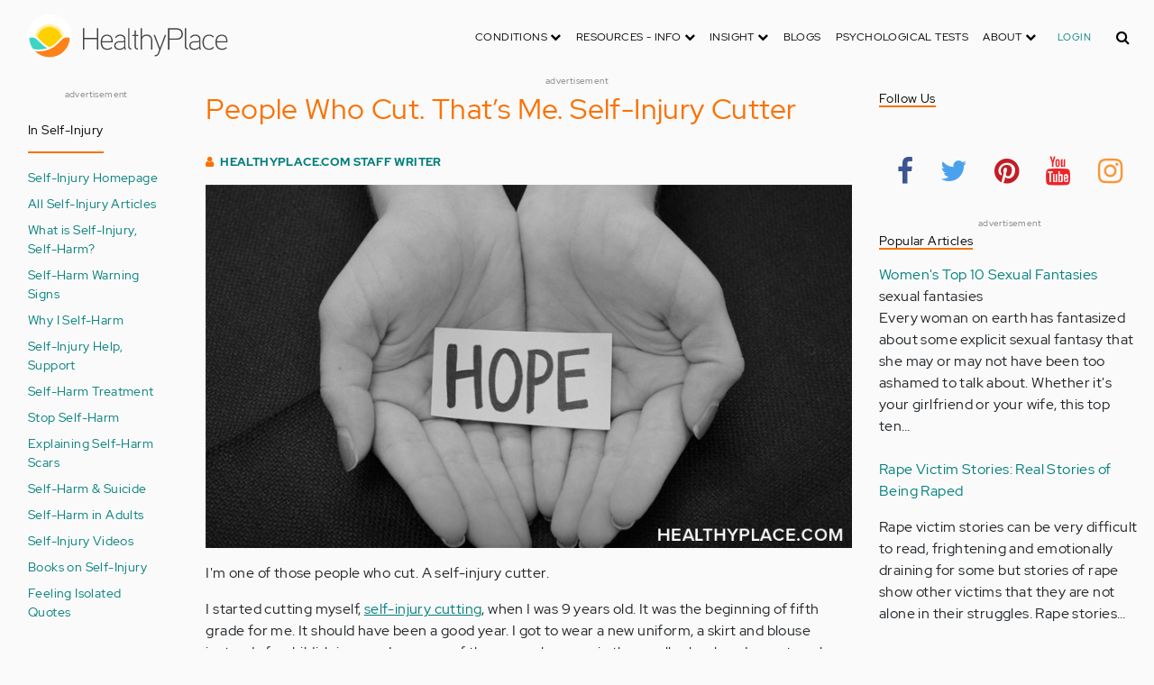

--- FILE ---
content_type: text/html; charset=UTF-8
request_url: https://origin.healthyplace.com/abuse/self-injury/people-who-cut-thats-me-self-injury-cutter
body_size: 23379
content:
<!DOCTYPE html>
<html  lang="en" dir="ltr" prefix="content: http://purl.org/rss/1.0/modules/content/  dc: http://purl.org/dc/terms/  foaf: http://xmlns.com/foaf/0.1/  og: http://ogp.me/ns#  rdfs: http://www.w3.org/2000/01/rdf-schema#  schema: http://schema.org/  sioc: http://rdfs.org/sioc/ns#  sioct: http://rdfs.org/sioc/types#  skos: http://www.w3.org/2004/02/skos/core#  xsd: http://www.w3.org/2001/XMLSchema# ">
  <head>
    <meta charset="utf-8" />
<script type="application/json+ld">{"@context":"http:\/\/schema.org","@type":["NewsArticle","BreadcrumbList"],"publisher":{"@type":"Organization","name":"Healthy Place","logo":{"@type":"ImageObject","url":"https:\/\/origin.healthyplace.com\/sites\/default\/files\/healthyplace.jpg"}},"author":{"@type":"Person","name":"HealthyPlace.com Staff Writer","url":""},"headline":"People Who Cut. That\u2019s Me. Self-Injury Cutter","datePublished":"2021-12-22 20:14:37","image":"https:\/\/origin.healthyplace.com\/sites\/default\/files\/images\/stories\/articles\/32-people-who-cut-.jpg","itemListElement":[{"@type":"ListItem","position":1,"item":"https:\/\/origin.healthyplace.com\/abuse","name":"Abuse Community"},{"@type":"ListItem","position":3,"item":"https:\/\/origin.healthyplace.com\/abuse\/self-injury\/people-who-cut-thats-me-self-injury-cutter","name":"People Who Cut. That\u2019s Me. Self-Injury Cutter"}]}</script>
<link rel="canonical" href="https://origin.healthyplace.com/abuse/self-injury/people-who-cut-thats-me-self-injury-cutter" />
<meta name="description" content="I&#039;m one of those people who cut. Yeah. A self-injury cutter.  Cutting myself makes me feel strong and in control. Read my sad self-injury story." />
<meta name="keywords" content="people who cut, self injury cutter" />
<meta name="Generator" content="Drupal 8 (https://www.drupal.org)" />
<meta name="MobileOptimized" content="width" />
<meta name="HandheldFriendly" content="true" />
<meta name="viewport" content="width=device-width, initial-scale=1.0" />
<script>var apbct_check_js_val = '1a3cfecff8d71df9c803bc90ea1cc371';</script>
<link rel="shortcut icon" href="/sites/default/files/favicon_1.ico" type="image/vnd.microsoft.icon" />
<link rel="revision" href="https://origin.healthyplace.com/abuse/self-injury/people-who-cut-thats-me-self-injury-cutter" />

    <title>People Who Cut. That’s Me. Self-Injury Cutter | HealthyPlace</title>
    <link rel="stylesheet" media="all" href="/sites/default/files/css/css_Ra5ALo2hfne9Pl3_oPK9G7T3VY7-HvAy7fHs47qHnoM.css" />
<link rel="stylesheet" media="all" href="/themes/custom/healthy_place/css/style.css?sa5js2" />

    
<!--[if lte IE 8]>
<script src="/sites/default/files/js/js_VtafjXmRvoUgAzqzYTA3Wrjkx9wcWhjP0G4ZnnqRamA.js"></script>
<![endif]-->

    <!-- Google Analytics -->
    <script>
      (function(i,s,o,g,r,a,m){i['GoogleAnalyticsObject']=r;i[r]=i[r]||function(){
      (i[r].q=i[r].q||[]).push(arguments)},i[r].l=1*new Date();a=s.createElement(o),
      m=s.getElementsByTagName(o)[0];a.async=1;a.src=g;m.parentNode.insertBefore(a,m)
      })(window,document,'script','https://www.google-analytics.com/analytics.js','ga');

      ga('create', 'UA-7475970-1', 'auto');
      ga('send', 'pageview');
    </script>
      <script type="text/javascript">if (!window.AdButler){(function(){var s = document.createElement("script"); s.async = true; s.type = "text/javascript";s.src = 'https://servedbyadbutler.com/app.js';var n = document.getElementsByTagName("script")[0]; n.parentNode.insertBefore(s, n);}());}</script>
      <script>
        var AdButler = AdButler || {}; AdButler.ads = AdButler.ads || [];
        AdButler.ads.push(function(){
          AdButler.enableLazyLoading();
        });
      </script>
      <!-- End Google Analytics -->
  </head>
  <body  class="path-node page-node-type-article has-glyphicons dbootstrap" >
    <a href="#main-content" class="visually-hidden focusable skip-link">
      Skip to main content
    </a>
    
      <div class="dialog-off-canvas-main-canvas" data-off-canvas-main-canvas>
    
            
    
  <header class="site-header">
    <div class="container">
      <div class="row">
        <div class="col-12">
            <div class="region region-navigation">
    <nav
  aria-labelledby="block-healthy-place-main-menu-menu" id="block-healthy-place-main-menu" class="navbar navbar-default hp-navbar navbar-expand-lg">

  <div class="logo col-9 offset-1 col-md-8 offset-md-3 col-lg-4 offset-lg-0 order-last order-lg-first">
    <a href="https://origin.healthyplace.com/">
      <svg width="223" height="50" viewBox="0 0 223 50" fill="none" xmlns="http://www.w3.org/2000/svg">
        <path
          d="M79.011 15.268H77.481V25.978H63.575V15.268H62.011V39H63.575V27.406H77.481V39H79.011V15.268ZM95.039 29.888C95.039 25.672 93.135 22.408 88.783 22.408C83.649 22.408 81.711 26.114 81.711 30.84C81.711 35.77 83.785 39.306 89.123 39.306C91.469 39.306 93.135 38.592 94.495 37.096L93.509 36.212C92.387 37.436 90.959 37.946 89.123 37.946C84.737 37.946 83.275 35.09 83.207 30.976H95.039V29.888ZM83.207 29.82C83.479 26.148 85.077 23.768 88.749 23.768C92.387 23.768 93.577 26.488 93.645 29.82H83.207ZM109.063 36.45V26.93C109.063 24.176 106.275 22.34 103.623 22.34C100.767 22.34 98.625 23.36 97.605 25.842L98.863 26.25C99.679 24.346 101.685 23.7 103.521 23.7C105.357 23.7 107.669 24.89 107.669 27.066V28.868C106.785 29.786 105.663 29.786 104.745 29.786C104.745 29.786 102.365 29.786 102.195 29.786C99.067 29.82 96.687 31.52 96.687 34.478C96.687 37.708 99.237 39.34 102.467 39.34C104.473 39.34 106.003 38.762 107.805 37.232L108.315 39.204L109.573 38.898L109.063 36.45ZM107.669 35.804C106.071 37.334 104.575 38.048 102.467 38.048C100.359 38.048 98.081 36.994 98.081 34.478C98.081 31.996 100.189 30.976 102.229 30.976H105.085C105.969 30.976 106.377 30.942 107.669 30.228V35.804ZM115.718 37.674C113.984 37.504 113.542 36.348 113.542 35.294V15.268H112.148V35.294C112.148 37.504 113.236 38.83 115.752 38.966L115.718 37.674ZM123.57 22.68H120.646V17.716H119.184V22.68H116.634V23.972H119.184V35.294C119.184 37.47 120.17 39 122.55 39H123.06V37.708C121.326 37.64 120.646 37.096 120.646 35.226V23.972H123.57V22.68ZM138.982 29.65C138.982 25.264 137.18 22.34 132.488 22.34C130.788 22.34 128.612 23.122 127.558 25.06V15.268H126.096V39H127.558V27.814C127.558 25.4 130.21 23.768 132.386 23.768C136.466 23.768 137.588 26.284 137.588 29.65V39H138.982V29.65ZM152.849 22.68L147.375 37.198L141.935 22.68H140.405L146.627 39.102L145.233 42.774C144.689 44.202 143.839 45.188 141.901 45.188H141.561V46.48H141.901C144.247 46.514 145.709 45.426 146.559 43.216L154.379 22.68H152.849ZM172.806 21.694C172.806 16.934 169.576 15.268 165.054 15.268H156.35V39H157.914V28.12H165.088C169.644 28.12 172.806 26.488 172.806 21.694ZM171.276 21.694C171.276 25.808 168.386 26.726 165.054 26.726H157.914V16.764H165.054C168.352 16.764 171.276 17.614 171.276 21.694ZM178.578 37.674C176.844 37.504 176.402 36.348 176.402 35.294V15.268H175.008V35.294C175.008 37.504 176.096 38.83 178.612 38.966L178.578 37.674ZM192.313 36.45V26.93C192.313 24.176 189.525 22.34 186.873 22.34C184.017 22.34 181.875 23.36 180.855 25.842L182.113 26.25C182.929 24.346 184.935 23.7 186.771 23.7C188.607 23.7 190.919 24.89 190.919 27.066V28.868C190.035 29.786 188.913 29.786 187.995 29.786C187.995 29.786 185.615 29.786 185.445 29.786C182.317 29.82 179.937 31.52 179.937 34.478C179.937 37.708 182.487 39.34 185.717 39.34C187.723 39.34 189.253 38.762 191.055 37.232L191.565 39.204L192.823 38.898L192.313 36.45ZM190.919 35.804C189.321 37.334 187.825 38.048 185.717 38.048C183.609 38.048 181.331 36.994 181.331 34.478C181.331 31.996 183.439 30.976 185.479 30.976H188.335C189.219 30.976 189.627 30.942 190.919 30.228V35.804ZM207.331 24.754C205.733 23.122 204.339 22.374 201.925 22.374C196.927 22.374 194.547 26.114 194.547 30.84C194.547 35.566 196.927 39.272 201.925 39.272C204.339 39.272 205.733 38.558 207.331 36.926L206.277 35.974C205.087 37.232 203.863 37.98 201.925 37.98C197.437 37.98 196.077 34.444 196.077 30.84C196.077 27.236 197.437 23.666 201.925 23.666C203.863 23.666 205.087 24.414 206.277 25.672L207.331 24.754ZM222.353 29.888C222.353 25.672 220.449 22.408 216.097 22.408C210.963 22.408 209.025 26.114 209.025 30.84C209.025 35.77 211.099 39.306 216.437 39.306C218.783 39.306 220.449 38.592 221.809 37.096L220.823 36.212C219.701 37.436 218.273 37.946 216.437 37.946C212.051 37.946 210.589 35.09 210.521 30.976H222.353V29.888ZM210.521 29.82C210.793 26.148 212.391 23.768 216.063 23.768C219.701 23.768 220.891 26.488 220.959 29.82H210.521Z"
          fill="#434343"/>
        <path
          d="M25 50C38.8071 50 50 38.8071 50 25C50 11.1929 38.8071 0 25 0C11.1929 0 0 11.1929 0 25C0 38.8071 11.1929 50 25 50Z"
          fill="white"/>
        <path
          d="M17.2527 31.1294C19.4929 33.3385 22.1065 35.1276 24.9845 36.4188C27.8003 35.1587 30.3672 33.3696 32.5141 31.145L32.5297 31.1294L37.3679 26.2912C37.7257 25.9334 38.099 25.6067 38.5191 25.3111C37.2278 17.7971 30.0872 12.7411 22.5577 14.0479C16.8016 15.0436 12.2901 19.5551 11.2944 25.3111C11.6989 25.6067 12.0878 25.9334 12.4456 26.2912L17.2527 31.1294Z"
          fill="#FFD000"/>
        <path
          d="M40.168 24.3622C38.3167 15.9303 29.9782 10.5787 21.5463 12.43C15.588 13.7368 10.9209 18.3883 9.61414 24.3622C10.2209 24.6422 10.7965 24.9689 11.3254 25.3734L11.2632 25.3267C12.5544 17.7971 19.7106 12.7567 27.2246 14.0635C32.9807 15.0591 37.4922 19.5706 38.4878 25.3267L38.4256 25.3734C38.9701 24.9689 39.5457 24.6266 40.168 24.3622ZM12.1188 26.0112L12.1655 26.0579L12.1188 26.0112ZM11.8543 25.7778L11.8699 25.7934L11.8543 25.7778ZM37.6633 26.0112L37.6166 26.0579L37.6633 26.0112ZM37.9278 25.7778L37.8967 25.7934L37.9278 25.7778ZM37.6166 26.0579C37.5233 26.1357 37.4455 26.229 37.3522 26.3068C37.43 26.2134 37.5233 26.1357 37.6166 26.0579ZM37.8967 25.809C37.8189 25.8712 37.7411 25.949 37.6633 26.0112C37.7411 25.9334 37.8189 25.8712 37.8967 25.809ZM37.9278 25.7778C38.1145 25.6223 38.3011 25.4667 38.5034 25.3267L38.4412 25.3734C38.9857 24.9689 39.5613 24.6266 40.168 24.3622C39.3435 24.72 38.5967 25.2022 37.9278 25.7778Z"
          fill="#FFE987"/>
        <path
          d="M47.013 26.1512C44.2128 24.9533 40.9458 25.5756 38.799 27.738L33.9763 32.5607C31.4094 35.2054 28.3136 37.29 24.9066 38.659C21.1885 40.168 16.9882 40.9459 12.4455 40.9459C11.2476 40.9459 10.0498 40.8681 8.86743 40.7281C17.6727 49.6111 32.0162 49.6578 40.8992 40.8525C44.7884 36.9944 47.1531 31.8451 47.542 26.3846C47.3553 26.3068 47.1842 26.229 47.013 26.1512Z"
          fill="#FF8119"/>
        <path
          d="M10.9832 27.7536C8.82074 25.5912 5.56934 24.9689 2.76909 26.1668C2.61352 26.229 2.47351 26.3068 2.3335 26.369C2.62908 30.725 4.18477 34.8942 6.81389 38.379L8.33847 38.6279C9.69193 38.8301 11.0609 38.9235 12.4455 38.9235C16.0392 38.9235 19.3839 38.4101 22.4175 37.4145C20.0062 36.1232 17.7971 34.4898 15.8369 32.5763L10.9832 27.7536Z"
          fill="#3DD4C2"/>
        <path
          d="M24.9377 10.3454C16.8481 10.3143 9.81639 15.9148 8.02734 23.8021C8.57184 23.9422 9.10077 24.1288 9.61415 24.3622C11.4654 15.9303 19.8039 10.5943 28.2358 12.4456C34.1941 13.7524 38.8456 18.4039 40.1524 24.3622C40.6658 24.1288 41.1947 23.9422 41.7237 23.8021C39.9502 15.9459 32.9807 10.3765 24.9377 10.3454Z"
          fill="#FFF5C9"/>
      </svg>
    </a>
  </div>

  <button type="button" data-toggle="collapse" data-target="#hp-main-menu" aria-expanded="false"
          class="navbar-toggler col-1 col-lg-3 order-first order-lg-last"><i class="fa fa-bars"></i></button>
  <div id="hp-main-menu" class="collapse navbar-collapse hp-main-menu justify-content-end">
    
    
          
              <ul class="parent menu nav navbar-nav">
                            <li class="expanded dropdown static-dropdown nav-item color-black">
        <a href="/" class="dropdown-toggle nav-link text-uppercase" data-toggle="dropdown" role="button" aria-haspopup="true" aria-expanded="false">Conditions <i class="fa fa-chevron-down" aria-hidden="true"></i></a>
                                          <ul class="dropdown-menu">
                                  <li>
        <a href="/addictions" data-drupal-link-system-path="node/21335">Addiction</a>
                  </li>
                        <li>
        <a href="/abuse" data-drupal-link-system-path="node/58997">Abuse</a>
                  </li>
                        <li>
        <a href="/adhd" data-drupal-link-system-path="node/58998">ADD-ADHD</a>
                  </li>
                        <li>
        <a href="/alzheimers" data-drupal-link-system-path="node/59000">Alzheimer&#039;s</a>
                  </li>
                        <li>
        <a href="/anxiety-panic" data-drupal-link-system-path="node/59001">Anxiety-Panic</a>
                  </li>
                        <li>
        <a href="/bipolar-disorder" data-drupal-link-system-path="node/59002">Bipolar Disorder</a>
                  </li>
                        <li>
        <a href="/depression" data-drupal-link-system-path="node/59003">Depression</a>
                  </li>
                        <li>
        <a href="/diabetes" data-drupal-link-system-path="node/59004">Diabetes</a>
                  </li>
                        <li>
        <a href="/abuse/dissociative-identity-disorder/types-symptoms-causes-treatments" data-drupal-link-system-path="node/65077">Dissociative Disorder</a>
                  </li>
                        <li>
        <a href="/eating-disorders" data-drupal-link-system-path="node/80541">Eating Disorders</a>
                  </li>
                        <li>
        <a href="/gender" data-drupal-link-system-path="node/59006">Gender-GLBT</a>
                  </li>
                        <li>
        <a href="/ocd-related-disorders" data-drupal-link-system-path="node/59007">OCD Related Disorders</a>
                  </li>
                        <li>
        <a href="/conditions/neurodevelopmental-disorders">Neurodevelopmental Disorders</a>
                  </li>
                        <li>
        <a href="/parenting" data-drupal-link-system-path="node/82257">Parenting</a>
                  </li>
                        <li>
        <a href="/parkinsons-disease/information/parkinsons-disease-information-articles" data-drupal-link-system-path="node/81734">Parkinson&#039;s Disease</a>
                  </li>
                        <li>
        <a href="/personality-disorders" data-drupal-link-system-path="node/59010">Personality Disorders</a>
                  </li>
                        <li>
        <a href="/ptsd-and-stress-disorders" data-drupal-link-system-path="node/59011">PTSD and Stress Disorders</a>
                  </li>
                        <li>
        <a href="/relationships" data-drupal-link-system-path="node/59012">Relationships</a>
                  </li>
                        <li>
        <a href="/thought-disorders/schizoaffective-disorder-information/what-is-schizoaffective-disorder-dsm-5-criteria" data-drupal-link-system-path="node/78210">Schizoaffective Disorder</a>
                  </li>
                        <li>
        <a href="/thought-disorders" data-drupal-link-system-path="node/59013">Schizophrenia</a>
                  </li>
                        <li>
        <a href="/self-help" data-drupal-link-system-path="node/59014">Self-Help</a>
                  </li>
                        <li>
        <a href="/abuse/self-injury/self-injury-homepage" data-drupal-link-system-path="node/61543">Self-Injury</a>
                  </li>
                        <li>
        <a href="/sex" data-drupal-link-system-path="node/59015">Sex-Sexuality</a>
                  </li>
        </ul>
      
            </li>
                        <li class="expanded dropdown static-dropdown nav-item color-black">
        <a href="/other-info/psychiatric-disorder-definitions/adult-symptoms-of-mental-health-disorders" class="dropdown-toggle nav-link text-uppercase" data-toggle="dropdown" role="button" aria-haspopup="true" aria-expanded="false">Resources - Info <i class="fa fa-chevron-down" aria-hidden="true"></i></a>
                                          <ul class="dropdown-menu">
                                  <li>
        <a href="/other-info/psychiatric-disorder-definitions/adult-symptoms-of-mental-health-disorders" data-drupal-link-system-path="node/64960">Disorders Definitions</a>
                  </li>
                        <li>
        <a href="/other-info/psychiatric-medications/psychiatric-medications-pharmacology" data-drupal-link-system-path="node/60561">Psychiatric Medications</a>
                  </li>
                        <li>
        <a href="/other-info/mental-illness-overview/mental-health-information-toc" data-drupal-link-system-path="node/61421">Mental Health Information</a>
                  </li>
                        <li>
        <a href="/other-info/prescription-assistance-programs/free-or-low-cost-prescription-medication-assistance" data-drupal-link-system-path="node/61329">Prescription Assistance Programs</a>
                  </li>
                        <li>
        <a href="/other-info/resources/mental-health-hotline-numbers-and-referral-resources" data-drupal-link-system-path="node/63201">Resources-Hotlines</a>
                  </li>
                        <li>
        <a href="/other-info/traumatic-events/traumatic-events-and-how-to-cope" data-drupal-link-system-path="node/70761">Traumatic Events</a>
                  </li>
                        <li>
        <a href="/other-info/suicide/suicide-suicidal-thoughts-and-behaviors-toc" data-drupal-link-system-path="node/63158">Suicide</a>
                  </li>
                        <li>
        <a href="/other-info/sleep-disorders/sleep-disorders-and-sleep-problems-symptoms-to-treatments" data-drupal-link-system-path="node/67868">Sleep Disorders</a>
                  </li>
                        <li>
        <a href="/other-info/mental-health-newsletter/index" data-drupal-link-system-path="node/65934">HealthyPlace Newsletter</a>
                  </li>
                        <li>
        <a href="/other-info/transcripts/mental-health-conference-transcripts-toc" data-drupal-link-system-path="node/63575">Transcripts</a>
                  </li>
                        <li>
        <a href="/other-info/clinical-trials/mental-health-clinical-trials" data-drupal-link-system-path="node/65344">Clinical Trials</a>
                  </li>
        </ul>
      
            </li>
                        <li class="expanded dropdown static-dropdown nav-item color-black">
        <a href="/" class="dropdown-toggle nav-link text-uppercase" data-toggle="dropdown" role="button" aria-haspopup="true" aria-expanded="false">Insight <i class="fa fa-chevron-down" aria-hidden="true"></i></a>
                                          <ul class="dropdown-menu">
                                  <li>
        <a href="/insight/bookstore/mental-health-books" data-drupal-link-system-path="node/64974">Bookstore</a>
                  </li>
                        <li>
        <a href="/mental-health-videos" data-drupal-link-system-path="mental-health-videos">Mental Health Videos</a>
                  </li>
                        <li>
        <a href="/insight/quotes/mental-health-quotes-and-sayings" data-drupal-link-system-path="node/70713">Mental Health Quotes</a>
                  </li>
                        <li>
        <a href="/stigma/stand-up-for-mental-health/stand-up-for-mental-health-campaign" data-drupal-link-system-path="node/70594">Stand Up Campaign</a>
                  </li>
                        <li>
        <a href="/mood-journal" data-drupal-link-system-path="node/79292">Mood Journal</a>
                  </li>
        </ul>
      
            </li>
                      <li class="menu-item">
        <a href="/blogs" class="nav-link">Blogs</a>
                  </li>
                      <li class="menu-item">
        <a href="/psychological-tests" class="nav-link">Psychological Tests</a>
                  </li>
                        <li class="expanded dropdown static-dropdown nav-item color-black">
        <a href="/" class="dropdown-toggle nav-link text-uppercase" data-toggle="dropdown" role="button" aria-haspopup="true" aria-expanded="false">About <i class="fa fa-chevron-down" aria-hidden="true"></i></a>
                                          <ul class="dropdown-menu">
                                  <li>
        <a href="/about-healthyplace/about-us/about-healthyplace" data-drupal-link-system-path="node/64933">About Us</a>
                  </li>
                        <li>
        <a href="/about-healthyplace/about-us/contact-us" data-drupal-link-system-path="node/77674">How to Contact Us</a>
                  </li>
                        <li>
        <a href="/about-healthyplace/about-us/healthyplacecom-sitemap" data-drupal-link-system-path="node/65466">HealthyPlace Sitemap</a>
                  </li>
                        <li>
        <a href="/about-healthyplace/about-us/internet-tools" data-drupal-link-system-path="node/64939">Tools</a>
                  </li>
                        <li>
        <a href="/about-healthyplace/awards/healthyplace-mental-health-website-awards" data-drupal-link-system-path="node/70087">Awards</a>
                  </li>
                        <li>
        <a href="/about-healthyplace/information-for-advertisers/sponsoring-the-healthyplacecom-website" data-drupal-link-system-path="node/64941">Information for Advertisers</a>
                  </li>
                        <li>
        <a href="/about-healthyplace/about-us/advertising-and-promotions-policy" data-drupal-link-system-path="node/64935">Advertising Policy</a>
                  </li>
                        <li>
        <a href="/about-healthyplace/about-us/copyright-and-disclaimer-notices" data-drupal-link-system-path="node/64938">Disclaimer</a>
                  </li>
                        <li>
        <a href="/about-healthyplace/about-us/privacy-policy" data-drupal-link-system-path="node/64936">Privacy Policy</a>
                  </li>
                        <li>
        <a href="/about-healthyplace/about-us/terms-and-conditions-of-use" data-drupal-link-system-path="node/64937">Terms of Use</a>
                  </li>
        </ul>
      
            </li>
        </ul>
      

        <div class="d-block">
              <a class="text-uppercase text-xsmall hp-green nav-link" href="/user">Login</a>
          </div>
  </div>
</nav>
<section class="hp-search-block-form block block-hp-search block-custom-form-block clearfix" data-drupal-selector="hp-search-block-form" id="block-customsearchform">
  
    

      <form action="/search" method="get" id="hp-search-block-form" accept-charset="UTF-8">
  <div class="form-item js-form-item form-type-search js-form-type-search form-item-keys js-form-item-keys form-no-label form-group">
      <label for="global-search-form" class="control-label sr-only">Search</label>
  
  
  <input data-drupal-selector="global-search-form" class="form-search form-control d-md-none" placeholder="Search" type="search" id="global-search-form" name="keys" value="" size="15" maxlength="128" />

  
  
      <div id="global-search-form--description" class="description help-block">
      Enter the terms you wish to search for.
    </div>
  </div>
<input autocomplete="off" data-drupal-selector="form-tmqxaq5qyuhdcelaujlvhtwwomi6h1wr9ttrziwqnkm" type="hidden" name="form_build_id" value="form-TMQXaq5QYuHdceLAUjlVHtWWomI6h1WR9TtRziwQNkM" /><input data-drupal-selector="edit-hp-search-block-form" type="hidden" name="form_id" value="hp_search_block_form" /><div data-drupal-selector="edit-actions" class="form-actions form-group js-form-wrapper form-wrapper" id="edit-actions--2"><button data-drupal-selector="search-input" class="button js-form-submit form-submit btn-primary btn icon-before" type="submit" id="search-input" value="" name=""><span class="icon glyphicon glyphicon-search" aria-hidden="true"></span><i class="fa fa-search"></i></button></div>

</form>

  </section>


  </div>

        </div>
      </div>
    </div>
  </header>


  <main role="main" class="main-container container js-quickedit-main-content">
    <div class="row">
                              <div class="col-sm-12" role="heading">
              <div class="region region-header">
    
<section id="block-adblock-6" class="block block-ad-block clearfix">
  
            
<section class="block block- clearfix device-both position-adheader">
    
    <div class="text-center">
        <!-- Abuse-728x90 [async] -->
<script type="text/javascript">if (!window.AdButler){(function(){var s = document.createElement("script"); s.async = true; s.type = "text/javascript";s.src = 'https://servedbyadbutler.com/app.js';var n = document.getElementsByTagName("script")[0]; n.parentNode.insertBefore(s, n);}());}</script>
<script type="text/javascript">
var AdButler = AdButler || {}; AdButler.ads = AdButler.ads || [];
var abkw = window.abkw || '';
var plc188016 = window.plc188016 || 0;
document.write('<'+'div id="placement_188016_'+plc188016+'"></'+'div>');
AdButler.ads.push({handler: function(opt){ AdButler.register(166975, 188016, [728,90], 'placement_188016_'+opt.place, opt); }, opt: { place: plc188016++, keywords: abkw, domain: 'servedbyadbutler.com', click:'CLICK_MACRO_PLACEHOLDER' }});
</script>
    </div>
    <div class="text-center" style="font-size: 10px; color: #808080;">advertisement</div>
            
        
</section>



      
</section>

      
  </div>

          </div>
              
                              <aside class="col-sm-2" role="complementary">
              <div class="region region-sidebar-first hp-sidebar">
    
<section id="block-adblock-13" class="block block-ad-block clearfix">
  
            
<section class="block block- clearfix device-both position-adleft">
    
    <div class="text-center">
        <!-- Abuse-160x600 [async] -->
<script type="text/javascript">if (!window.AdButler){(function(){var s = document.createElement("script"); s.async = true; s.type = "text/javascript";s.src = 'https://servedbyadbutler.com/app.js';var n = document.getElementsByTagName("script")[0]; n.parentNode.insertBefore(s, n);}());}</script>
<script type="text/javascript">
var AdButler = AdButler || {}; AdButler.ads = AdButler.ads || [];
var abkw = window.abkw || '';
var plc188020 = window.plc188020 || 0;
document.write('<'+'div id="placement_188020_'+plc188020+'"></'+'div>');
AdButler.ads.push({handler: function(opt){ AdButler.register(166975, 188020, [160,600], 'placement_188020_'+opt.place, opt); }, opt: { place: plc188020++, keywords: abkw, domain: 'servedbyadbutler.com', click:'CLICK_MACRO_PLACEHOLDER' }});
</script>
    </div>
    <div class="text-center" style="font-size: 10px; color: #808080;">advertisement</div>
            
        
</section>



      
</section>


<nav role="navigation" aria-labelledby="block-inselfinjury-menu" id="block-inselfinjury" class="navbar navbar-default">

            

  <h2 id="block-inselfinjury-menu" class="hp-toggle-button-fix">In Self-Injury</h2>
  <h2 id="block-inselfinjury-menu" data-toggle="collapse" data-target=".block-inselfinjury-menu" aria-expanded="false" class="hp-toggle-button-fix navbar-toggle collapsed">In Self-Injury<span class="toggle-plus hp-orange">+</span><span class="toggle-minus hp-orange">-</span></h2>

    

    <div class="hp-sidebar-inner block-inselfinjury-menu">
          
      <ul class="menu menu--in-self-injury nav">
                      <li class="first">
                                        <a href="/abuse/self-injury/self-injury-homepage" data-drupal-link-system-path="node/61543">Self-Injury Homepage</a>
              </li>
                      <li>
                                        <a href="/abuse/self-injury/self-injury-articles" title="List of All Self-Injury Articles on HealthyPlace" data-drupal-link-system-path="node/70574">All Self-Injury Articles</a>
              </li>
                      <li>
                                        <a href="/abuse/self-injury/what-is-self-injury-self-harm-self-mutilation" title="What is Self-Injury, Self-Harm, Self-Mutilation?" data-drupal-link-system-path="node/70577">What is Self-Injury, Self-Harm?</a>
              </li>
                      <li>
                                        <a href="/abuse/self-injury/self-injury-self-mutilation-warning-signs-and-symptoms" title="Self Injury, Self Mutilation Warning Signs and Symptoms" data-drupal-link-system-path="node/70592">Self-Harm Warning Signs</a>
              </li>
                      <li>
                                        <a href="/abuse/self-injury/why-i-self-harm-why-people-self-injure" title="Why I Self-Harm: Why People Self-Injure" data-drupal-link-system-path="node/70579">Why I Self-Harm</a>
              </li>
                      <li>
                                        <a href="/abuse/self-injury/self-injury-help-self-mutilation-help-and-support" title="Self-Injury Help, Self-Mutilation Help and Support" data-drupal-link-system-path="node/70581">Self-Injury Help, Support</a>
              </li>
                      <li>
                                        <a href="/abuse/self-injury/self-injury-treatment-what-are-the-treatments-for-self-harm" title="Self-Injury Treatment:  What are the Treatments for Self-Harm?" data-drupal-link-system-path="node/70584">Self-Harm Treatment</a>
              </li>
                      <li>
                                        <a href="/abuse/self-injury/how-to-stop-self-harm-self-injury-behaviors" title="How to Stop Self-Harm, Self-Injury Behaviors" data-drupal-link-system-path="node/70585">Stop Self-Harm</a>
              </li>
                      <li>
                                        <a href="/abuse/self-injury/explaining-self-harm-scars-to-others" title="Explaining Self-Harm Scars to Others" data-drupal-link-system-path="node/70586">Explaining Self-Harm Scars</a>
              </li>
                      <li>
                                        <a href="/abuse/self-injury/self-harm-and-suicide-can-self-injury-lead-to-suicide" title="Self-Harm and Suicide: Can Self-Injury Lead to Suicide?" data-drupal-link-system-path="node/70587">Self-Harm &amp; Suicide</a>
              </li>
                      <li>
                                        <a href="/abuse/self-injury/self-harm-in-adults-self-injury-not-limited-to-teens" title="Self-Harm in Adults: Self-Injury Not Limited to Teens" data-drupal-link-system-path="node/70588">Self-Harm in Adults</a>
              </li>
                      <li>
                                        <a href="/mental-health-videos/self-injury-videos" title="Videos on Self-Injury" data-drupal-link-system-path="taxonomy/term/13509">Self-Injury Videos</a>
              </li>
                      <li>
                                        <a href="/abuse/books/books-on-self-injury-self-harm-self-mutilation" title="Helpful Books on Self-Injury" data-drupal-link-system-path="node/61657">Books on Self-Injury</a>
              </li>
                      <li>
                                        <a href="/insight/quotes/quotes-about-feeling-isolated" title="Beautiful Quote Images about Feeling Isolated" data-drupal-link-system-path="node/79491">Feeling Isolated Quotes</a>
              </li>
                      <li>
                                        <span class="navbar-text">Information</span>
              </li>
                      <li>
                                        <a href="/other-info/resources/mental-health-hotline-numbers-and-referral-resources" title="Mental Health Hotline Numbers and Referral Resources" data-drupal-link-system-path="node/63201">Mental Health Hotlines</a>
              </li>
                      <li>
                                        <a href="/other-info/suicide/suicide-suicidal-thoughts-and-behaviors-toc" title="Suicide Information, Resources &amp; Support" data-drupal-link-system-path="node/63158">Suicide Information</a>
              </li>
                      <li class="last">
                                        <a href="/psychological-tests" title="Take a Psychological Test" data-drupal-link-system-path="node/59016">Psychological Tests</a>
              </li>
        </ul>
  

      </div>
</nav>

  </div>

          </aside>
              

      <section class="col-sm-7">

                                      <div class="highlighted">  <div class="region region-highlighted">
    <div data-drupal-messages-fallback class="hidden"></div>

  </div>
</div>
                  
                
                
                
                          <a id="main-content"></a>
            <div class="region region-content">
      

<article data-history-node-id="70610" role="article" about="/abuse/self-injury/people-who-cut-thats-me-self-injury-cutter" class="article is-promoted full clearfix">
  

      <h1>People Who Cut. That’s Me. Self-Injury Cutter</h1>


  

        <div class="author info">
          <i class="fa fa-user"></i> <a href="">HealthyPlace.com Staff Writer</a>        
      </div>
  
  <div class="content">
    <div class="sharethis-wrapper">
      <span st_url="https://origin.healthyplace.com/abuse/self-injury/people-who-cut-thats-me-self-injury-cutter" st_title="People Who Cut. That’s Me. Self-Injury Cutter" class="st_facebook_button" displayText="facebook"></span>

      <span st_url="https://origin.healthyplace.com/abuse/self-injury/people-who-cut-thats-me-self-injury-cutter" st_title="People Who Cut. That’s Me. Self-Injury Cutter" class="st_twitter_button" displayText="twitter"></span>

      <span st_url="https://origin.healthyplace.com/abuse/self-injury/people-who-cut-thats-me-self-injury-cutter" st_title="People Who Cut. That’s Me. Self-Injury Cutter" class="st_pinterest_button" displayText="pinterest"></span>

      <span st_url="https://origin.healthyplace.com/abuse/self-injury/people-who-cut-thats-me-self-injury-cutter" st_title="People Who Cut. That’s Me. Self-Injury Cutter" class="st_print_button" displayText="print"></span>

      <span st_url="https://origin.healthyplace.com/abuse/self-injury/people-who-cut-thats-me-self-injury-cutter" st_title="People Who Cut. That’s Me. Self-Injury Cutter" class="st_email_button" displayText="email"></span>

      <span st_url="https://origin.healthyplace.com/abuse/self-injury/people-who-cut-thats-me-self-injury-cutter" st_title="People Who Cut. That’s Me. Self-Injury Cutter" class="st_sharethis_button" displayText="sharethis"></span>

  </div>

            <div class="field field--name-body field--type-text-with-summary field--label-hidden field--item"><p><img alt="I'm one of those people who cut. Yeah. A self-injury cutter.  Cutting myself makes me feel strong and in control. Read my sad self-injury story." data-entity-type="" data-entity-uuid="" src="/sites/default/files/images/stories/seroquel/32-people-who-cut-.jpg" style="display: block; margin-left: auto; margin-right: auto;" /></p>

<p>I'm one of those people who cut. A self-injury cutter.</p>

<p>I started cutting myself, <a href="/abuse/self-injury/self-injury-cutting-cutting-yourself-to-relieve-emotional-pain" target="_blank" title="Self-Injury Cutting: Cutting Yourself to Relieve Emotional Pain">self-injury cutting</a>, when I was 9 years old. It was the beginning of fifth grade for me. It should have been a good year. I got to wear a new uniform, a skirt and blouse instead of a childish jumper. I was one of the upperclassmen in the small school, and one step closer to 8th grade when I would graduate, get out of there and move on to high school. But that year, in September, my grandmother was killed by a drunk driver. I had a special relationship with her that's hard to explain. I always knew that she understood me better than anyone, even my parents. When my mother wanted me to have more friends or different friends or to be more social, my grandmother told her that she would have to accept me the way that I was because I was never going to be like the other kids. She told my mom that as long as I was happy, there was nothing to worry about. My parents were good about a lot of things, but somehow <em>Mommom</em> always understood me better. When she died, it seemed like I lost more than just a grandmother. I lost a friend, a confidant and a mentor.</p>

<p>My dad woke me up the morning after she died. It was early, before my alarm clock had gone off. I remember his exact words.</p>

<p>"Lauren," he said. "You have to get up now. Mommom's dead. It's okay to cry." Just like that. Bang. Reality check. A hard thing for a father to have to tell his child, I'm sure. I believed him, but it didn't seem real, not when I went to the viewings or to the funeral or when my parents went to court to testify against the drunk driver. I knew what dead was, but I couldn't apply it to my Mommom. Then, one day, I realized dead meant that no one would ever understand me ever again. At least that's how it felt.</p>

<h2>How I Became "One of Those People Who Cut"</h2>

<p>That night, I sat in the basement, in front of the TV, took my good old Swiss Army knife out of my pocket and cut myself, a diagonal cut on the back of my left arm. I don't know what made me do it, or why I thought that it would make me feel better, but it did. It made me feel strong and it made me forget my sadness. I didn't know exactly what I had done or the potential ramifications, but I knew that I couldn't tell my parents. They had other things to worry about.</p>

<p>I didn't cut myself again until high school. I cut myself twice in the 4 years that I was in high school, and I don't remember being particularly upset or emotional at the time. I just needed to know that I could still do it, that I was still strong enough. I remember friends talking about eraser burns on their hands, but I didn't consider it the same as what I did. I didn't think that I was doing anything at all, certainly not anything that had a name or that was potentially addicting. I know differently now, of course.</p>

<h2>Cutting Made Me Feel Strong, In Control</h2>

<p>When I went away to college, it got much worse. I was becoming a full-fledged self-injury cutter. I don't know if it was just the stress of trying to adapt to being away from home, or always feeling like I wanted to cry, or not having anyone to talk to that made me feel so weak and vulnerable. But I knew that cutting made me feel strong and in control and in some ways worthwhile. Late at night, alone in my room, it would make me feel better, stronger than the girl who was afraid of so much, who always wanted to cry. I'd cut a slash into an arm or leg or wrist, cut until I'd forget about everything but the cut. The pain didn't bother me; the blood didn't bother me. Surely this meant that I was strong. I would do the same the next day and the next, cutting in the same place. As I felt better about myself, I would let the cut heal a day and then cut it open again, then maybe wait two days until I cut it open again. Slowly it would heal, until the next time I felt like my emotions and my fear were getting the best of me. Because of this, I don't have a lot of scars, but the <a href="/abuse/self-injury/explaining-self-harm-scars-to-others" target="_blank" title="Explaining Self-Harm Scars to Others">self-harm scars</a> that I do have are fairly obvious.</p>

<h2>A Self Injury Cutter. Explain That!</h2>

<p>I lived in a dorm on campus for 2 years. I guess it was inevitable that one of my roommates would find out about it. I mean, how many boxes of bandaids and gauze pads can a normal person use anyway? Near the end of my sophomore year, my roommate found out I was a self-injury cutter. I didn't particularly like her anyway, so she was the last person that I wanted to know. But she took a picture of me one day. She just knocked on the door and as soon as I opened it, she snapped the picture. A lovely picture of me with a very startled look on my face, and my right hand holding open the door, wrist facing the camera, cuts for all to see. It was careless of me, and I can't help but smile sarcastically as I'm thinking about it now. I should have known better than to wear short sleeves in my own room. So she confronted me about it later and when she showed me the picture, I admitted it. Yes, I was a self-injury cutter.</p>

<p>I tried to explain as calmly as I could, even though I was frantic with worry. People finding out has always been one of my worst fears. I told her that yes, sometimes <a href="/abuse/self-injury/i-cut-myself-the-shame-and-secrecy-of-self-harm" target="_blank" title="I Cut Myself: The Shame and Secrecy of Self-Harm">I cut myself</a>. I am very careful. I have never been suicidal. I don't want anyone to know. And I looked at my watch and realized that I was going to be late for an English class. I told her not to do anything, that I'd talk to her more after my class.</p>

<p>I wish I had read something about <a href="/abuse/self-injury/how-to-talk-to-someone-about-self-injury" target="_blank" title="How to Talk to Someone About Self-Injury">how to talk to someone about self-injury</a>. I think that maybe it would have turned out better if I had skipped the class, because, of course, she panicked and told the Resident Assistant (who is just a graduate student that gets free room and board for living in the dorm and keeping the rest of us in line). The RA called me into her office that evening and told me that I would have to get counseling at the university counseling center or I would be kicked out of the dorm and be put on behavioral probation until I either graduated or complied. It may not seem like much of a threat, but I was terrified. I couldn't get kicked out of the dorm. How would I explain that to my parents? And behavioral probation - I was a good student in class and in the dorm. I followed the rules to the letter. I didn't want that on my record.</p>

<p>So I went to the counselor, an older man with long bushy grey hair and wire-rimmed glasses. It wasn't as bad as I expected, but it wasn't very good either. I signed a paper insisting that the only information that could be released if anyone asked was that I was there, so that was one less thing to worry about. And once I managed to convince him that I wasn't suicidal, he spent the rest of the hour pretty much telling me stuff that I already knew. He told me that I could be institutionalized for doing what I was doing, which is certainly incentive to at least pretend to recover in a hurry. Basically, he said that I should <a href="/abuse/self-injury/how-to-stop-self-harm-self-injury-behaviors" target="_blank" title="How to Stop Self-Harm, Self-Injury Behaviors">stop self-injuring</a> because there are better and healthier ways of dealing with things. So I went for a few months until he decided that I wasn't being helped and that since I wasn't going to kill myself, I was okay. I have to admit that I didn't put forth my best effort either. I didn't want to be there, and I made sure that everyone knew it. My roommate moved out not long after she found out about my little secret, and the next year I moved into a one-room apartment off campus, one of the best decisions that I've ever made.</p>

<h2>People Who Cut Need Understanding, Support</h2>

<p>That roommate was only one of several people that have known about my self-injury. A few I told willingly. Others found out on their own. Of all the people that have known, Angela and Kelly by far handled it the best. They were my best friends in college and they probably know more about me than anyone, second only to my boyfriend. When I told them that I cut myself, they didn't panic or refuse to see me again. Instead, they went to the library and printed out as much information as they could get off of the internet. This was when I realized that I didn't have to deal with it all alone. Not only did other people have the same problem, but I had friends that were willing to learn about it by my side. (see <a href="/abuse/self-injury/reactions-to-self-injury-disclosure-important" target="_blank" title="Reactions to Self-Harm Disclosure Important">Reactions to Self-Harm Disclosure Important</a>)</p>

<h2>Self-Injury Cutter, Why?</h2>

<p><em>in her own words</em></p>

<p><a href="/abuse/self-injury/why-i-self-harm-why-people-self-injure" target="_blank" title="Why I Self-Harm: Why People Self-Injure">Why do I self-harm</a>? I cut because cutting makes me feel strong and in control when emotions make me feel weak and vulnerable. It's a way to punish myself for getting emotional. It's a way to distract myself from things. It's a way to prove to myself that I am strong when things make me feel weak and vulnerable. I think that if pain and blood don't bother me, then that makes me strong, and I want to be strong more than anything else. It's a way of getting myself accustomed to the pain. It may hurt, but I need to know that I can take it, because I want to be tough and self-sufficient and in control. Those are all reasons that I self injure. I don't want people to know that I cut myself intentionally; that's the last thing that I want people to know about me, but sometimes I want people to see the cuts, to see the scars. It makes me think that that's how I can show people how strong I am. And that makes me feel guilty, because that's asking for attention in a way, and I shouldn't have to do that. Also along the lines of people seeing the results of my self-injury, sometimes I want people to notice so that they'll worry.</p>

<p>Before you start thinking that I'm nothing but a manipulative self-centered attention-seeker, lemme finish. I hate guilt, and nothing makes me feel guiltier than knowing that someone is worried about me, especially if its someone that I love and care about. I don't want people to worry about me. How am I? I'm fine. I'm always fine, but there's a part of me way in the back of my mind somewhere that equates worrying with caring. Logically, I know that the two don't have to go hand-in-hand. You can care without worrying, but I can't tell someone that I'm not fine, because then I'll feel bad for whining and complaining. But if I cut myself, let's call it an accident because as far as anyone is concerned that's what it is, then people can see that something is wrong without me telling them anything. It's not what's really wrong. It's not what I want them to worry about, but at least if they notice, and say something, then I know that they care. It's a twisted way of thinking, I realize that, but I don't know quite how to change it.</p>

<p>And I guess I cut sometimes because I hate myself, or I hate the way I feel and act.</p>

<p><span>Self-injury</span> is an addiction, and like other addictions, sometimes I do it for no good reason at all. There's no specific trigger, I just want to and I can't think about anything else until I do. More and more often, I can't pinpoint my reasons for cutting except to say that I felt like I had to do it. This is scariest for me because its more random, less in control, less easy to explain.</p>

<p><em>Ed. Note:</em> If you're wondering why you self-harm, this <a href="/abuse/self-injury/self-injury-test" target="_blank" title="Take Self-Injury Test">self-injury test</a> may help. And if you're thinking of telling a friend, parent or loved one, this article on <a href="/abuse/self-injury/how-do-you-tell-someone-you-self-injure" target="_blank" title="How Do You Tell Someone You Self-Injure?">how to tell someone you self-injure</a> may help.</p>
</div>
      

    <div class="apa-reference my-4 p-4"><p><strong>APA Reference</strong><br/>Staff, H.
        (2021, December 22). People Who Cut. That’s Me. Self-Injury Cutter, HealthyPlace. Retrieved
        on 2026, January 23 from https://www.healthyplace.com/abuse/self-injury/people-who-cut-thats-me-self-injury-cutter
      </p></div>
        <div class="created-dated">Last Updated: March 25, 2022</div>
      </div>



</article>


<section id="block-adblock-4" class="block block-ad-block clearfix">
  
            
<section class="block block- clearfix device-both position-">
    
    <div class="text-center">
        
    </div>
    <div class="text-center" style="font-size: 10px; color: #808080;">advertisement</div>
            
        
</section>



      
</section>

<section id="block-reviewedby-2" class="block block-block-content block-block-contentbdab709f-8cd4-4e86-a176-34fd150756cc clearfix">
  
    

      
            <div class="field field--name-body field--type-text-with-summary field--label-hidden field--item"><div class="mb-5">
<p>Medically reviewed by <a href="/about-healthyplace/about-us/biography-dr-harry-croft" style="color:#029691" target="_blank">Harry Croft, MD</a></p>
</div>
</div>
      
  </section>

<section #class="content-wrapper" id="block-contextualfilterblock-4" class="block block-contextual-filter-block clearfix">
  
    

      <div class="form-group"><div class="view view-related-articles view-id-related_articles view-display-id-block_1 js-view-dom-id-4c68bad9b19b739745a5e39790539d9338dd110716bdda3bf455bb588ee8132a">
  
    
      
      <div class="view-content">
      <h2>Related Articles</h2>
<div class="row">
		  	  <div class="views-row col-sm-12 col-md-6 mb-5">
	  	<div class="bg-light-gray box-shadow border-radius"><div class="views-field views-field-images-target-id"><span class="field-content">  <a href="/abuse/self-injury/my-personal-cutting-story" hreflang="en"><img src="/sites/default/files/styles/related_articles_tile/public/images/stories/articles/30-my-personal-cutting-story.jpg?itok=2fMwimf5" width="270" height="150" alt="My personal cutting story is from an adult perspective. I&#039;ve been cutting for over 21 years. It does get better though. Read my cutting story." typeof="foaf:Image" class="img-responsive" />

</a>
</span></div><div class="views-field views-field-title"><div class="field-content h4 py-5 px-4 border-top-teal"><a href="/abuse/self-injury/my-personal-cutting-story" hreflang="en">My Personal Cutting Story</a></div></div></div>
	  </div>
		  	  <div class="views-row col-sm-12 col-md-6 mb-5">
	  	<div class="bg-light-gray box-shadow border-radius"><div class="views-field views-field-images-target-id"><span class="field-content">  <a href="/abuse/self-injury/how-to-help-the-person-who-self-injures" hreflang="en"><img src="/sites/default/files/styles/related_articles_tile/public/2019-06/help-person-who-self-injures.jpg?itok=uEDOUZkd" width="270" height="150" alt="Family, friends are often shocked when learning of the self-injurious activities of a loved one. Dr. Tracy Alderman discusses how to help the person who self-injures." typeof="foaf:Image" class="img-responsive" />

</a>
</span></div><div class="views-field views-field-title"><div class="field-content h4 py-5 px-4 border-top-teal"><a href="/abuse/self-injury/how-to-help-the-person-who-self-injures" hreflang="en">How to Help the Person Who Self-Injures</a></div></div></div>
	  </div>
		  	  <div class="views-row col-sm-12 col-md-6 mb-5">
	  	<div class="bg-light-gray box-shadow border-radius"><div class="views-field views-field-images-target-id"><span class="field-content">  <a href="/abuse/self-injury/self-injury-test" hreflang="en"><img src="/sites/default/files/styles/related_articles_tile/public/2019-06/self-harm-self-injury-test.jpg?itok=xNCdlDuz" width="270" height="150" alt="Take this self injury test. Examine your mind and why you feel the need to self-injure. This self-harm quiz could be very helpful to you." typeof="foaf:Image" class="img-responsive" />

</a>
</span></div><div class="views-field views-field-title"><div class="field-content h4 py-5 px-4 border-top-teal"><a href="/abuse/self-injury/self-injury-test" hreflang="en">Self Injury Test</a></div></div></div>
	  </div>
		  	  <div class="views-row col-sm-12 col-md-6 mb-5">
	  	<div class="bg-light-gray box-shadow border-radius"><div class="views-field views-field-images-target-id"><span class="field-content">  <a href="/abuse/self-injury/i-cut-myself-the-shame-and-secrecy-of-self-harm" hreflang="en"><img src="/sites/default/files/styles/related_articles_tile/public/images/stories/articles/16-I-cut-myself.jpg?itok=ByczQ9yx" width="270" height="150" alt="Admitting, I cut myself, is very difficult for people who self-harm. Cutting is often considered shameful and self-harm is a secret. Learn why." typeof="foaf:Image" class="img-responsive" />

</a>
</span></div><div class="views-field views-field-title"><div class="field-content h4 py-5 px-4 border-top-teal"><a href="/abuse/self-injury/i-cut-myself-the-shame-and-secrecy-of-self-harm" hreflang="en">I Cut Myself: The Shame and Secrecy of Self-Harm</a></div></div></div>
	  </div>
	</div>

    </div>
  
          </div>
</div>

  </section>

<section #class="content-wrapper" id="block-contextualfilterblock-10" class="block block-contextual-filter-block clearfix">
  
      <h2 class="block-title">More Info</h2>
    

      <div class="form-group"><div class="view view-more-from-article-category view-id-more_from_article_category view-display-id-block_1 js-view-dom-id-2096c3c2b8d140bfa39566036ab14fc03cf0bd59c986b16b04304ea07b1833a1">
  
    
      
      <div class="view-content">
          <div class="views-row"><div><h4 class="border-bottom"><a href="/abuse/child-abuse-information/what-is-child-abuse-child-abuse-definition" hreflang="en">What Is Child Abuse? Child Abuse Definition</a></h4></div></div>
    <div class="views-row"><div><h4 class="border-bottom"><a href="/abuse/transcripts/stop-self-injuring-dbt" hreflang="en">What It Takes For You To Stop Self-Injuring</a></h4></div></div>
    <div class="views-row"><div><h4 class="border-bottom"><a href="/abuse/videos/dissociative-identity-disorder-video-interview" hreflang="en">Dissociative Identity Disorder Video Interview</a></h4></div></div>
    <div class="views-row"><div><h4 class="border-bottom"><a href="/abuse/self-injury/teen-shares-self-injury-secret" hreflang="en">Teen Shares Self-Injury Secret</a></h4></div></div>
    <div class="views-row"><div><h4 class="border-bottom"><a href="/abuse/adult-physical-abuse/facts-and-statistics-on-physical-abuse" hreflang="en">Facts and Statistics on Physical Abuse</a></h4></div></div>
    <div class="views-row"><div><h4 class="border-bottom"><a href="/abuse/domestic-violence/domestic-abuse-help-domestic-violence-support-shelters-groups" hreflang="en">Domestic Abuse Help: Domestic Violence Support, Shelters, Groups</a></h4></div></div>
    <div class="views-row"><div><h4 class="border-bottom"><a href="/abuse/books/books-on-self-injury-self-harm-self-mutilation" hreflang="en">Books on Self Injury</a></h4></div></div>

    </div>
  
          </div>
</div>

  </section>


  </div>

              </section>

                              <aside class="col-sm-3" role="complementary">
              <div class="region region-sidebar-second">
    <section id="block-followus" class="block block-block-content block-block-content0b2e37be-3809-4c2f-a9f6-721c8165453c clearfix">
  
      <h2 class="block-title">Follow Us</h2>
    

      
            <div class="field field--name-body field--type-text-with-summary field--label-hidden field--item"><div class="col-12 social-media my-4">
					<a href="https://www.facebook.com/HealthyPlace" target="_blank"><i class="fa fa-facebook"></i><span class="element-invisible"></span></a>
	<a href="https://twitter.com/HealthyPlace" target="_blank"><i class="fa fa-twitter"><span class="element-invisible"></span></i></a>
	<a href="https://www.pinterest.com/healthyplace/" target="_blank"><i class="fa fa-pinterest"><span class="element-invisible"></span></i></a>
	<a href="https://www.youtube.com/user/healthyplace?sub_confirmation=1" target="_blank"><i class="fa fa-youtube"><span class="element-invisible"></span></i></a>
	<a href="https://www.instagram.com/healthyplace" target="_blank"><i class="fa fa-instagram"><span class="element-invisible"></span></i></a>
			</div></div>
      
  </section>


<section id="block-adblock-15" class="block block-ad-block clearfix">
  
            
<section class="block block- clearfix device-both position-adright">
    
    <div class="text-center">
        <!-- Abuse-300x600 [async] -->
<script type="text/javascript">if (!window.AdButler){(function(){var s = document.createElement("script"); s.async = true; s.type = "text/javascript";s.src = 'https://servedbyadbutler.com/app.js';var n = document.getElementsByTagName("script")[0]; n.parentNode.insertBefore(s, n);}());}</script>
<script type="text/javascript">
var AdButler = AdButler || {}; AdButler.ads = AdButler.ads || [];
var abkw = window.abkw || '';
var plc188018 = window.plc188018 || 0;
document.write('<'+'div id="placement_188018_'+plc188018+'"></'+'div>');
AdButler.ads.push({handler: function(opt){ AdButler.register(166975, 188018, [300,600], 'placement_188018_'+opt.place, opt); }, opt: { place: plc188018++, keywords: abkw, domain: 'servedbyadbutler.com', click:'CLICK_MACRO_PLACEHOLDER' }});
</script>
    </div>
    <div class="text-center" style="font-size: 10px; color: #808080;">advertisement</div>
            
        
</section>



      
</section>

<section #class="content-wrapper" id="block-contextualfilterblock-11" class="block block-contextual-filter-block clearfix">
  
      <h2 class="block-title">Popular Articles</h2>
    

      <div class="form-group"><div class="view view-popular-articles view-id-popular_articles view-display-id-block_2 js-view-dom-id-de961b8c63212e339928a5924130affce9b1bd77ae6ed101138533eac519a246">
  
    
      
      <div class="view-content">
          <div class="views-row"><div class="views-field views-field-title"><span class="field-content"><a href="/sex/psychology-of-sex/womens-top-ten-sexual-fantasies" hreflang="en">Women&#039;s Top 10 Sexual Fantasies</a></span></div><div class="views-field views-field-body"><div class="field-content pb-4"> sexual fantasies <p>Every woman on earth has fantasized about some explicit sexual fantasy that she may or may not have been too ashamed to talk about. Whether it's your girlfriend or your wife, this top ten…</div></div></div>
    <div class="views-row"><div class="views-field views-field-title"><span class="field-content"><a href="/abuse/rape/rape-victim-stories-real-stories-of-being-raped" hreflang="en">Rape Victim Stories: Real Stories of Being Raped</a></span></div><div class="views-field views-field-body"><div class="field-content pb-4"><p></p>

<p>Rape victim stories can be very difficult to read, frightening and emotionally draining for some but stories of rape show other victims that they are not alone in their struggles. Rape stories…</div></div></div>
    <div class="views-row"><div class="views-field views-field-title"><span class="field-content"><a href="/gender/gay/is-my-husband-gay-signs-of-a-gay-husband" hreflang="en">Is My Husband Gay? Signs of a Gay Husband</a></span></div><div class="views-field views-field-body"><div class="field-content pb-4"><p>Sometimes a woman may have been in a heterosexual relationship for years and yet feel something is somehow "off;" and she may find herself asking, "Is my husband gay?" Many women find this question…</div></div></div>
    <div class="views-row"><div class="views-field views-field-title"><span class="field-content"><a href="/neurodevelopmental-disorders/intellectual-disability/mild-moderate-severe-intellectual-disability-differences" hreflang="en">Mild, Moderate, Severe Intellectual Disability Differences</a></span></div><div class="views-field views-field-body"><div class="field-content pb-4"><p></p>

<p>Experts divide the types of cognitive impairment into four categories: mild intellectual disability, moderate intellectual disability, severe intellectual disability, and profound intellectual…</div></div></div>
    <div class="views-row"><div class="views-field views-field-title"><span class="field-content"><a href="/parenting/learning-disabilities/learning-disabilities-vs-intellectual-disabilities" hreflang="en">Learning Disabilities Vs. Intellectual Disabilities</a></span></div><div class="views-field views-field-body"><div class="field-content pb-4"><p></p>

<p>Considering the terms learning disabilities vs intellectual disabilities can be confusing at first. After all, isn’t learning an intellectual function? And can’t learning enhance intelligence?…</div></div></div>
    <div class="views-row"><div class="views-field views-field-title"><span class="field-content"><a href="/addictions/opioid-addiction/complete-list-of-opioids-brand-name-street-name-strength" hreflang="en">Complete List of Opioids - Brand Name, Street Name, Strength</a></span></div><div class="views-field views-field-body"><div class="field-content pb-4"><p></p>

<p>An opioids list can be an important reference to have. Knowing which drugs are opioids is a way to be informed regarding your own healthcare. It’s important, too, to know how they rank from…</div></div></div>

    </div>
  
          </div>
</div>

  </section>

<section id="block-newsletterjs" class="block block-block-content block-block-content5f44e5c1-6551-4cc1-bbfe-5f26a13e8422 clearfix">
  
      <h2 class="block-title">Mental Health Newsletter</h2>
    

      
            <div class="field field--name-body field--type-text-with-summary field--label-hidden field--item"><script type="text/javascript" src="//app.icontact.com/icp/core/mycontacts/signup/designer/form/automatic?id=123&cid=55391&lid=101500"></script></div>
      
  </section>


<section id="block-adblock-12" class="block block-ad-block clearfix">
  
            
<section class="block block- clearfix stickyAd device-both position-article">
    
    <div class="text-center">
        <!-- Abuse-300x250 [async] -->
<script type="text/javascript">if (!window.AdButler){(function(){var s = document.createElement("script"); s.async = true; s.type = "text/javascript";s.src = 'https://servedbyadbutler.com/app.js';var n = document.getElementsByTagName("script")[0]; n.parentNode.insertBefore(s, n);}());}</script>
<script type="text/javascript">
var AdButler = AdButler || {}; AdButler.ads = AdButler.ads || [];
var abkw = window.abkw || '';
var plc187985 = window.plc187985 || 0;
document.write('<'+'div id="placement_187985_'+plc187985+'"></'+'div>');
AdButler.ads.push({handler: function(opt){ AdButler.register(166975, 187985, [300,250], 'placement_187985_'+opt.place, opt); }, opt: { place: plc187985++, keywords: abkw, domain: 'servedbyadbutler.com', click:'CLICK_MACRO_PLACEHOLDER' }});
</script>
    </div>
    <div class="text-center" style="font-size: 10px; color: #808080;">advertisement</div>
            
        
</section>



      
</section>


  </div>

          </aside>
                  </div>
  </main>
<div class="container">
  <div class="row padding-30 text-center">
    <div class="back-to-top" onclick="document.body.scrollTop = 0;document.documentElement.scrollTop = 0;">
      <button class="btn btn-default">Back To Top</button>
    </div>
  </div>
</div>

  <footer class="site-footer">
    <div class="container">
      <div class="row">
                              <div class="col-sm-12 col-md-12 list conditions">
                <div class="region region-footer-col1">
    
<nav role="navigation" aria-labelledby="block-conditions-menu" id="block-conditions" class="navbar navbar-default">

            

  <h2 id="block-conditions-menu" class="hp-toggle-button-fix">Conditions</h2>
  <h2 id="block-conditions-menu" data-toggle="collapse" data-target=".block-conditions-menu" aria-expanded="false" class="hp-toggle-button-fix navbar-toggle collapsed">Conditions<span class="toggle-plus hp-orange">+</span><span class="toggle-minus hp-orange">-</span></h2>

    

    <div class="hp-sidebar-inner block-conditions-menu">
          
      <ul class="menu menu--conditions nav">
                      <li class="first">
                                        <a href="/abuse" data-drupal-link-system-path="node/58997">Abuse</a>
              </li>
                      <li>
                                        <a href="/adhd" data-drupal-link-system-path="node/58998">ADD-ADHD</a>
              </li>
                      <li>
                                        <a href="/addictions" data-drupal-link-system-path="node/21335">Addictions</a>
              </li>
                      <li>
                                        <a href="/alzheimers" data-drupal-link-system-path="node/59000">Alzheimer&#039;s</a>
              </li>
                      <li>
                                        <a href="/anxiety-panic" data-drupal-link-system-path="node/59001">Anxiety - Panic</a>
              </li>
                      <li>
                                        <a href="/bipolar-disorder" data-drupal-link-system-path="node/59002">Bipolar Disorder</a>
              </li>
                      <li>
                                        <a href="/depression" data-drupal-link-system-path="node/59003">Depression</a>
              </li>
                      <li>
                                        <a href="/diabetes" data-drupal-link-system-path="node/59004">Diabetes</a>
              </li>
                      <li>
                                        <a href="/abuse/dissociative-identity-disorder/types-symptoms-causes-treatments" data-drupal-link-system-path="node/65077">Dissociative Disorder</a>
              </li>
                      <li>
                                        <a href="/eating-disorders" data-drupal-link-system-path="node/80541">Eating Disorders</a>
              </li>
                      <li>
                                        <a href="/gender" data-drupal-link-system-path="node/59006">Gender-GLBT</a>
              </li>
                      <li>
                                        <a href="/neurodevelopmental-disorders" data-drupal-link-system-path="node/59008">Neurodevelopmental Disorders</a>
              </li>
                      <li>
                                        <a href="/ocd-related-disorders" data-drupal-link-system-path="node/59007">OCD Related Disorders</a>
              </li>
                      <li>
                                        <a href="/parkinsons-disease/information/parkinsons-disease-information-articles" title="Parkinson&#039;s Disease Information Articles" data-drupal-link-system-path="node/81734">Parkinson&#039;s Disease</a>
              </li>
                      <li>
                                        <a href="/personality-disorders" data-drupal-link-system-path="node/59010">Personality Disorders</a>
              </li>
                      <li>
                                        <a href="/ptsd-and-stress-disorders" data-drupal-link-system-path="node/59011">PTSD and Stress Disorders</a>
              </li>
                      <li>
                                        <a href="/relationships" data-drupal-link-system-path="node/59012">Relationships</a>
              </li>
                      <li>
                                        <a href="/thought-disorders" data-drupal-link-system-path="node/59013">Schizophrenia</a>
              </li>
                      <li>
                                        <a href="/self-help" data-drupal-link-system-path="node/59014">Self-Help</a>
              </li>
                      <li>
                                        <a href="/abuse/self-injury/self-injury-homepage" data-drupal-link-system-path="node/61543">Self-Injury</a>
              </li>
                      <li>
                                        <a href="/sex" data-drupal-link-system-path="node/59015">Sex-Sexuality</a>
              </li>
                      <li class="last">
                                        <a href="/thought-disorders/schizoaffective-disorder-information/what-is-schizoaffective-disorder-dsm-5-criteria" data-drupal-link-system-path="node/78210">Schizoaffective Disorder</a>
              </li>
        </ul>
  

      </div>
</nav>

  </div>

            </div>
                  
                              <div class="col-sm-12 col-md-6 list conditions">
                <div class="region region-footer-col2">
    
<nav role="navigation" aria-labelledby="block-resourcesandinformation-menu" id="block-resourcesandinformation" class="navbar navbar-default">

            

  <h2 id="block-resourcesandinformation-menu" class="hp-toggle-button-fix">Resources and Information</h2>
  <h2 id="block-resourcesandinformation-menu" data-toggle="collapse" data-target=".block-resourcesandinformation-menu" aria-expanded="false" class="hp-toggle-button-fix navbar-toggle collapsed">Resources and Information<span class="toggle-plus hp-orange">+</span><span class="toggle-minus hp-orange">-</span></h2>

    

    <div class="hp-sidebar-inner block-resourcesandinformation-menu">
          
      <ul class="menu menu--resources-and-information nav">
                      <li class="first">
                                        <a href="/other-info/psychiatric-disorder-definitions/adult-symptoms-of-mental-health-disorders" data-drupal-link-system-path="node/64960">Disorders Definitions</a>
              </li>
                      <li>
                                        <a href="/other-info/psychiatric-medications/psychiatric-medications-pharmacology" data-drupal-link-system-path="node/60561">Psychiatric Medications</a>
              </li>
                      <li>
                                        <a href="/other-info/mental-illness-overview/mental-health-information-toc" data-drupal-link-system-path="node/61421">Mental Health Information</a>
              </li>
                      <li>
                                        <a href="/other-info/resources/mental-health-hotline-numbers-and-referral-resources" data-drupal-link-system-path="node/63201">Resources-Hotlines</a>
              </li>
                      <li>
                                        <a href="/other-info/suicide/suicide-suicidal-thoughts-and-behaviors-toc" data-drupal-link-system-path="node/63158">Suicide Information</a>
              </li>
                      <li>
                                        <a href="/psychological-tests" data-drupal-link-system-path="node/59016">Psychological Tests</a>
              </li>
                      <li class="last">
                                        <a href="/mood-journal" data-drupal-link-system-path="node/79292">Mood Journal</a>
              </li>
        </ul>
  

      </div>
</nav>

  </div>

            </div>
                  
                              <div class="col-sm-8 col-md-6 list conditions">
                <div class="region region-footer-col3">
    <section id="block-mentalhealthawareds" class="block block-block-content block-block-content08a1a372-4839-40f1-bc3d-9a2241d7bc7a clearfix">
  
    

      
            <div class="field field--name-body field--type-text-with-summary field--label-hidden field--item"><h4>Health On the Net Foundation</h4>
<div class="row">
    <div class="col-6 col-md-2">
        <a href="https://www.healthonnet.org/HONcode/Conduct.html?HONConduct153327"><img style="max-width: 60px;" class="img-responsive"
                                                                                         src="/themes/custom/healthy_place/images/hon_code.gif"
                                                                                         alt="Health on the Net"></a>
    </div>
    <div class="col-6 col-md-9">
        <p>This site complies with the <a href="http://www.healthonnet.org/HONcode/Conduct.html">HONcode standard for
            trustworthy health</a> information: <a
                href="https://www.healthonnet.org/HONcode/Conduct.html?HONConduct153327">verify
            here</a>.</p>
    </div>
</div>
<div class="col-xs-12 col-sm-6 col-md-12 no-padding awards my-4">
    <h4>Mental Health Awards</h4>
    <div class="row py-4">
        <div class="col-4">
            <img src="/themes/custom/healthy_place/images/f2017_dha_winner_logo_web-healthyplace.jpg"
                 alt="Digital Health Awards">
        </div>
        <div class="col-4">
            <img src="/themes/custom/healthy_place/images/ehla-vert-banner.jpg"
                 alt="e-Healthcare Winner">
        </div>
        <div class="col-4">
            <img src="/themes/custom/healthy_place/images/web_health_award.gif"
                 alt="Web Health Award Winner">
        </div>
    </div>
</div>
</div>
      
  </section>


  </div>

            </div>
                        </div>
    </div>
  </footer>
  <div class="site-footer-sub">
    <div class="container">
      <div class="row">
        <div class="col-sm-12 text-center">
            <div class="region region-footer-sub">
    
<nav role="navigation" aria-labelledby="block-footer-menu" id="block-footer" class="navbar navbar-default">

                        

  <h2 class="visually-hidden" id="block-footer-menu" class="hp-toggle-button-fix">Footer</h2>
  <h2 class="visually-hidden" id="block-footer-menu" data-toggle="collapse" data-target=".block-footer-menu" aria-expanded="false" class="hp-toggle-button-fix navbar-toggle collapsed">Footer<span class="toggle-plus hp-orange">+</span><span class="toggle-minus hp-orange">-</span></h2>

    

    <div class="hp-sidebar-inner block-footer-menu">
          
      <ul class="menu menu--footer nav">
                      <li class="first">
                                        <a href="/about-healthyplace/about-us/healthyplacecom-sitemap" data-drupal-link-system-path="node/65466">Site Map</a>
              </li>
                      <li>
                                        <a href="/about-healthyplace/about-us/about-healthyplace" data-drupal-link-system-path="node/64933">About Us</a>
              </li>
                      <li>
                                        <a href="/about-healthyplace/about-us/contact-us" data-drupal-link-system-path="node/77674">Contact Us</a>
              </li>
                      <li>
                                        <a href="/about-healthyplace/information-for-advertisers/sponsoring-the-healthyplacecom-website" data-drupal-link-system-path="node/64941">Advertise</a>
              </li>
                      <li>
                                        <a href="/about-healthyplace/about-us/terms-and-conditions-of-use" data-drupal-link-system-path="node/64937">Terms of Use</a>
              </li>
                      <li>
                                        <a href="/about-healthyplace/about-us/privacy-policy" data-drupal-link-system-path="node/64936">Privacy Policy</a>
              </li>
                      <li>
                                        <a href="/about-healthyplace/about-us/copyright-and-disclaimer-notices" data-drupal-link-system-path="node/64938">Disclaimer</a>
              </li>
                      <li class="last">
                                        <a href="/about-healthyplace/about-us/advertising-and-promotions-policy" data-drupal-link-system-path="node/64935">Advertising Policy</a>
              </li>
        </ul>
  

      </div>
</nav>

  </div>

        </div>
      </div>
    </div>
  </div>

<div class="ad modal-dialog" role="document">
  <div class="modal-content">
    <div class="modal-header">
      <button type="button" class="close d-none" data-dismiss="modal" aria-label="Close"><span
          aria-hidden="true">&times;</span></button>
    </div>
    <div class="modal-body">
        <div class="region region-ad-mobile">
    
<section id="block-adblock-5" class="block block-ad-block clearfix">
  
            
<section class="block block- clearfix device-both position-mobile">
    
    <div class="text-center">
        <!-- Bipolar-300x250-mobilepopup [async] -->
<script type="text/javascript">if (!window.AdButler){(function(){var s = document.createElement("script"); s.async = true; s.type = "text/javascript";s.src = 'https://servedbyadbutler.com/app.js';var n = document.getElementsByTagName("script")[0]; n.parentNode.insertBefore(s, n);}());}</script>
<script type="text/javascript">
var AdButler = AdButler || {}; AdButler.ads = AdButler.ads || [];
var abkw = window.abkw || '';
var plc225099 = window.plc225099 || 0;
document.write('<'+'div id="placement_225099_'+plc225099+'"></'+'div>');
AdButler.ads.push({handler: function(opt){ AdButler.register(166975, 225099, [300,250], 'placement_225099_'+opt.place, opt); }, opt: { place: plc225099++, keywords: abkw, domain: 'servedbyadbutler.com', click:'CLICK_MACRO_PLACEHOLDER' }});
</script>
    </div>
    <div class="text-center" style="font-size: 10px; color: #808080;">advertisement</div>
            
        
</section>



      
</section>


  </div>

    </div>
  </div><!-- /.modal-content -->
</div>

<div class="copyright-wrapper">
  <div class="container copyright hidden-print">
    <p><i class="fa fa-copyright" aria-hidden="true"></i> 2026 <a href="https://origin.healthyplace.com/">HealthyPlace Inc.</a> All Rights Reserved.<span class="element-invisible"></span>
      Site last updated January 23, 2026
    </p>
  </div>
</div>


  </div>

    
    <script type="application/json" data-drupal-selector="drupal-settings-json">{"path":{"baseUrl":"\/","scriptPath":null,"pathPrefix":"","currentPath":"node\/70610","currentPathIsAdmin":false,"isFront":false,"currentLanguage":"en"},"pluralDelimiter":"\u0003","suppressDeprecationErrors":true,"ajaxPageState":{"libraries":"anchor_link\/drupal.anchor_link,bootstrap\/theme,cleantalk\/apbct-public,core\/html5shiv,healthy_place\/global-scripts,healthy_place\/global-styling,sharethis\/sharethis,sharethis\/sharethispickerexternalbuttons,sharethis\/sharethispickerexternalbuttonsws,statistics\/drupal.statistics,system\/base,views\/views.module","theme":"healthy_place","theme_token":null},"ajaxTrustedUrl":{"\/search":true},"bootstrap":{"forms_has_error_value_toggle":1},"statistics":{"data":{"nid":"70610"},"url":"\/core\/modules\/statistics\/statistics.php"},"sharethis":{"publisher":"dr-da097fe8-885e-ead3-26c4-9ac46640cc0","version":"5x","doNotCopy":true,"hashAddressBar":false,"doNotHash":true},"user":{"uid":0,"permissionsHash":"fdd9b0a3cae88d60fd8a6fe5aa212b44d6727166870ed3ef76b5debeb19b8752"}}</script>
<script src="/sites/default/files/js/js_lEcBO2hL_hODuPEX5_uguYLEI3s2NSdFwJTv3_OR3ak.js"></script>
<script src="https://ws.sharethis.com/button/buttons.js"></script>
<script src="/sites/default/files/js/js_EihF6r9g-bXfzCaZ_-g6hD-PIhiAU4kBK23G2osoQOw.js"></script>

  </body>
  <script src='https://www.google.com/recaptcha/api.js' defer></script>
  
</html>
